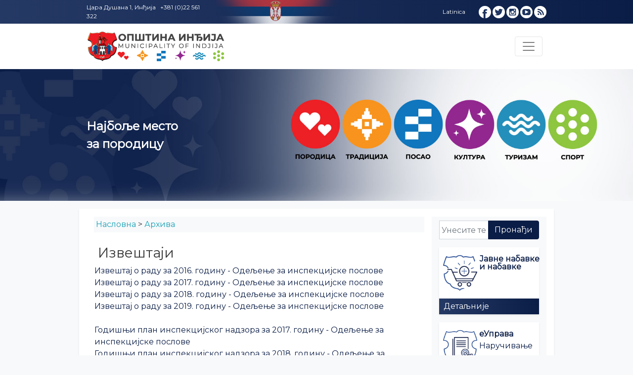

--- FILE ---
content_type: text/html; charset=utf-8
request_url: https://www.indjija.rs/PageCyr.aspx?id=573
body_size: 64620
content:


<!DOCTYPE html>

<html lang="sr-RS">
<head>
    <!-- Required meta tags -->
    <meta charset="utf-8" /><meta name="viewport" content="width=device-width, initial-scale=1" /><meta name="robots" content="all" /><meta name="keywords" content="opština Inđija, opstina Indjija, Indjija.rs, Javni prevoz Inđija, Turistička organizacija opštine Inđija, Agencija za lokalni ekonomski razvoj, Agencija za ruralni razvoj, investicije u projekti, investirajte u inđiju, investirajte, kulturni centar indjija" /><meta name="author" content="ITI Inđija https://iti.indjija.net" /><meta name="description" content="Добродошли на званичну интернет презентацију општине Инђија, најбоље општине у Србији. Ми не промовишемо себе, наши инвеститори су наши најбољи промотери." />
    <!-- Bootstrap CSS -->
    <link rel="canonical" href="https://www.indjija.rs" /><link href="https://fonts.googleapis.com/css?family=Montserrat&amp;display=swap&amp;subset=cyrillic-ext" rel="stylesheet" /><link rel="stylesheet" href="https://cdnjs.cloudflare.com/ajax/libs/font-awesome/6.3.0/css/all.min.css" integrity="sha512-SzlrxWUlpfuzQ+pcUCosxcglQRNAq/DZjVsC0lE40xsADsfeQoEypE+enwcOiGjk/bSuGGKHEyjSoQ1zVisanQ==" crossorigin="anonymous" referrerpolicy="no-referrer" />
    <script src="https://ajax.googleapis.com/ajax/libs/jquery/2.2.4/jquery.js"></script>
    <link href="css/bootstrap.min.css?v=2.1" rel="stylesheet" /><link href="https://cdnjs.cloudflare.com/ajax/libs/bootstrap-datetimepicker/4.17.43/css/bootstrap-datetimepicker.min.css" rel="stylesheet" type="text/css" /><title>
	Општина Инђија | Добродошли на званичну интернет презентацију
</title>
    <script type="text/javascript">
        var _gaq = _gaq || [];
        _gaq.push(['_setAccount', 'UA-39688583-1']);
        _gaq.push(['_trackPageview']);

        (function () {
            var ga = document.createElement('script'); ga.type = 'text/javascript'; ga.async = true;
            ga.src = ('https:' == document.location.protocol ? 'https://ssl' : 'https://www') + '.google-analytics.com/ga.js';
            var s = document.getElementsByTagName('script')[0]; s.parentNode.insertBefore(ga, s);
        })();
    </script>
    
    <script src="js/galleria.min.js" type="text/javascript"></script>
    <title>Indjija.net |
        Одељење за инспекцијске послове</title>
    <style>
        #galleria {
            height: 420px
        }
    </style>
</head>
<body onload="LoadHF()">
    <form method="post" action="./PageCyr.aspx?id=573" id="form1">
<div class="aspNetHidden">
<input type="hidden" name="__EVENTTARGET" id="__EVENTTARGET" value="" />
<input type="hidden" name="__EVENTARGUMENT" id="__EVENTARGUMENT" value="" />
<input type="hidden" name="__VIEWSTATE" id="__VIEWSTATE" value="lqUDrjwCYq7VCbenNpSxmeWaWy8GRnZKe6wLF/9EvVWsMN94XFWLOMDBpD1bG4IyX1Cl6pxFz/djGmRtj24tH7R8dFIX2FGw2IchL4VbeFlJI5q8coNFlRFVfPTHB3epKYSS+oOKXOITcYLbu4jTiGHOg88UWOhAgAlMi/bNs5nP9tcjMdK/TWZ7N1HgDmWqF0jwm03zV7Zu2yDlzL295oORufP5cWU184+Y3RSn1hGoZLW4EQDaLQ4JwTluU1K+Yu4AUH8FxhjHhmF+I7yjEEyAT4nn/jj3Wy8J6G5w8f9LQJdH1TC1tr29EWBJdJt+ZCd5++M4J6cS0GZcqYn/6XEUveU/k28qkoyr6Ox5LXAHCVumpC9sGKZJoODlMQj7aQdBnCKfroNHeShj4a4ulHAsXFQNxiKjuJ8J0a3qlQonAaWiYSKNkcs7MhnFL9U6qfzys4DoVIU2PvvJ3p0mcc4C/t7gYH7nfP8vdELcS0eja3EDJspWvRhaa0HlxpbQpPyBZU3Z8pMzCvxGlNFUEdAN2XjA2QO1/xGZyqpYBHE5hN5RA409kE4J5kkIF4Yxoi2VW+S3wRXM5bH5qSW80TEZn+CWhuZ/DpVzR35lTLGr0pFIgBsjHK9yxXlvTW8DgcD0e8D9uqy6dLOO9TtjGoakZZ9rfO47b6fF9j+1zAg67gCo0ij1ibu8MWFL4oT/NDFNmGtrBGLebCwEL7Q3kNmKiiWFD2yN6OHPDY4gB7DQRcfeQj0SQ50JLa8yhqO3ojzou8nsQ0aBniduerXMKUTx/a/3mSpVA+Ij0FdqO6CQ7kdi/o4ZKpKC3HXE1tgpY6VtTP5PbED3b55prjQZp4qlaA4JinLX5Y3V9fI/wo3QAe5K7aTfsZc/1R58A0vCoFBtz2rJ6a+4fl8V4a0vrkqS5VLPWhjVHMC+EK4WEtTzLq1oeZxcEoXe5RSv6DbFayqnJxc9JPjzHJRLlXXmPD0rIOhFYdvytDA/SF9ByDFzCCzIwZfxhqIKuJxplXvKNOltSgtvpqo4YH6RS6AzmErIjPei9F3BAjYxSjPbQdfSug1MJbYBlWxSmQV+qZetnsfbO+MR8SKx0CV1LS7JEaMCe9GW11BbMDQ+/NoHHWEnIz86nFGOg9Mdex26YGaEP6I91KOe4Mv99YvSW+IFs2txOaBz5P6C5OFQ0QTUX/Yhjsr+MmXkCXujj11hmwC34fTdEuiJ6+q0fQfDyrnsex4Kmi/wP3H/3lV++UvBJMa/GKMokihxEwAoWHXJ8MbnXMMidY5DXsmTf8T9egHgsezfEyN5lvLGxTD9QhhBxbW2h7YF7xkj7Ae0wWaWEnbBIysu2YDJK3dmyF+UIjDa58p59z0/InNAQeerHR6uglF9thRjUi9ur5fQQrwZ8xZmBkC5aJh+1LvmVb7MA+S+uXEZ44m7NLmSiuZGhYP5oQBN2BpdkaP0K8gmGOYB9smkPvPGES1pJln4HT9gphrpbcBPEdVohM/AVH7lTP7mi8UfudeOpXAzJqt2zxLLUhzi8OQ3P5glphlqmB+wpzhYk3ZbAKITD2lvBxeTuLwWi89FpPWwG86MbtTxP0G/2pLgT4sqSFZ1iGM8JtYPEtwoe6BiM1ltA24iI76k4j8RQzzocr49le9qqhnQ9SaqJo6XgU0LJAaEAyeHyT9wicPaInzXtcBKJqgbY1UnOy9TtJ3Oj4uVj+2XjSGLilr92rYmRVYcjevkfNCOeLE1oyIdRCXFK0ZTGfyRifNGj1GMnhVfC/FJ94wMPsZznCA7y/8bHRBAXy7TFGsJnjtfdTzusITswbeYRhhukIIU66Vd5PADfHhsRe14alulhawHQtSqE5OEtE9V9r2tiyvpMw9Xvffbk7C8X1EEOPQrQUT7coLqCOrZku5gz+ugbK5+Hcpd3EhU/w+juGh7f0UkXAT/Xn9yimnMEh4i7OYP8o4GpKOnteSZ4QfVtdBTkr5bGR1MtOgKAMXmWM35b+iqzU3yXikM1zW0V+wISVSYpGzbBwaagDIlAZ4RKXCqCS44jBjtX/OLvz4dgP8R+C9ZpcIEDOumpUPLPwsjFWr7ZvxaqDKnxSVV+280Db+Af/qTclze5eitaJ6O2cmFdSEESNlIOffgnmFA3GbbpZ73gxxqUBEOqXUvPiyktvguI671I8J2NmoQNFtlfOhgSLhEzE+t/166j/htk/iLdKhsLh+S2rYmaqSDEdCoQdrCszJOCLDfu1N+62yyvoNy952mEao/9j59bV9gOaeyGz6kwPRs+VGC/WTa9u82g+Jx3jH98IB/5PGPt28uuvS3RSHnizqcWCSrfC8LYwVXY9N+VJFgdqNgy/ooFZiZFC78CYm9cKrSD+3ogDbIoJrx/3JuuWAD5zdYyje4oC22rmJc8H+m/1p4PReWVQ0E0xNXpOzTJXVxTPkl2ivi7JUYxfmtJZrgRqmrQsNHjhir56cbHdmBSQDDp4oR2AAsRbapfgAs+QVXW6G5AXJHpSke/8ZX2fF1dgkNNhQdIzpF50IZ3+6JXFhPX27Gr/xpWyGl77u5pBmJ/6O4tc3p0fctnt09gioWSqDRx0jWOGpJ1ywi793yoL/teobE1u9H9vAbbkrTGW5InYY/EYexFwPGnDoBTcyDnDJg+wpE02JQHt1t2iRsvG4S6FAjr7Eh5eQtODloGoMeKdAgohau9QjhFB+efiRiYVv7v12C6yDZlHitAUvQE/ReL3lG1gbNXtpiKV2gRgdAecTBBUK3OJTtSBTvCnhuhx/RmCoNzs23WwsBARaBS5IPUPLuSoHyOd0W1TjYXSbrJs6XpWQXEnqC7KcL3Js6/bt+Rk78NgdlMJcBi+tjr3BUIY7fsFG3Q/3aiOJX8FiJNHiloO3CC4ovmgx0q+aLrUthxkqQRq4Z+NGFXwhMJjqxTwsfijBLe7VsS6MDnS0AOO3n2KLpzSSOHmsVIMUV6/mMcw0F4yT14rsFRddSHt5b5VHNlBKxI1cgTeZ5C+nxl6Pqr+LI4sWRYSCf65Zrgv15fecWKTQf4LpBfIw9ANndbL6SLNBLg+CoGjttAPTzdXa4BnE7UWMjHhbfEm1tHwsJbznwKXLevQz7+GSK8KiyzRU8yEdcNe0BSiamoh4Cu67DZWA/m5QlZ1pp/tCcTThrfv2A51eWpRs+JAsBMni58BQ0GeFxjhfef0U/OKSDL8wtV8PbnkxVUYofJpT1pqz/MPYVJTow3+bxZ+INHI8Wlq2IGHUIv6bFSHK5EGT/B5rw2O457FrnBQfcnGzlfS9mqsRWdFNnbkhx16LwabYQ9CnJ2ST52SmCwTvYYibnzBFOoXQ0JCtRRq75SuncUrIIa5gElYF7NAWyTumK/Nc/9B/f18+JYa3lpl1fBv8AO+Fo8kLco9I8nZw9z0gUmBKRYKaCJRWvY45dV4pN338SERkNiIPKuq1BRtV4Y18KX0R4mBNG1ZT8WU3IGxuApuxcbXZCTqsDGG0S+yj/sh1TNuQvVxtSP2NrJ2VdKKxK5LqkvHGsvgzGJJTE5P183uHEK3QY0xT/OwObOk7iSKi/H/KOnZ1h3zkRMUw0GmCOakE3W9B4G2hLb26LGsSHPRJlCKiVLELyvhmEJNPdqs3JQ3UpnNRVCbZ+Bg8J4uCQWq3d2FPdviENfIxlqc82YYIX1GG/U/Qbt1ljdsS4OHHddq3PFnHcf+0AUfZs1Phk9PvXxcYq8msjNLYXgrl5NII8DPAJ89KQ99OQST5UqXHWBCmUcni6FoOaoBOnFnTruMJqsfCoMV6bdZItC2IkoyN8X8NrFGiJwwobv1ez87st9aoQiJ/[base64]/LqnJsx89upYomX9LsWmyaGt88bx1RCTRq7anHN163WE9n/eKQ70YkTDjLFRyu9KZ1UXTNOmBHd7O9BF8AjbcaiGXRA/+RbWnMp2qIP8vmFEieMcD/0CzcJcIPe8tUayNU07p0Ypmf+tZG/IzwzOsPx+bCADsLg2gV6ck304cWeKpaUuR3Ytz5h8V2SoVd87mel442L0saygPHFhrPJtHHIljpmldmG5cgnFxPhcSWc8cD0dyAHzQxQ3wVxhzcjt3ukunKcaipgE4Y5crQpAGmxeLK6zy2bfzTz+/8UwUmp+HX0/uhBrKPGExab9SpawA11FPqFdLMFzZqVtuW0fDicmxXRhj4lQd8kyeOB0n/FEuY/U9II39Gez+UU0YKcgT3osu3RIU2lFe3apbd6k8aUypikgfrdgHae1dFoqau1OPkZOoXca55/jFernpAJcGAnReoaYAx/KPmsL6sIm2sRtvSwIG/YBPgwITKPqxahQx3Y1J66fiL779kTAcb6sD+9oN5siT2jvZhN7+ctg03IsWcWxG5L1o5flZ04lt3kxcAnvm2ImC+3iusyUCPZNIBlerH3PUUWca5qd/m+rM9OkkjxxHM4m1FESd3+Wcq7VVMjnFbysb72qXHnWqtCUjuW8J4Oi9PEEFGtmsR+tq17i2biKbSyckYFsMfH+4P8ZIv1Cp6Abf0Ttc6ssw94liFBjY/zHZvKCy7v99hew4oYbcuEwdyq2Xu0DDteKjlZ1NpmyyrZP6aCVObAye9PEad6O5h5G2tp8aZ7yBGcc5zcTO4m4CgEyLrRV8VfCrKqYb1AtMwNhDJ7L7+w6Qm6TxN2EYmKB2ETbi+ADpYsOEYRXKgVRz8wBAEJoPGihXCJOg+PIagmFtXez8w/fzC6pjJ37Zax1VdmdtS3zSR+rcaxw0PRET32xWYB4OesmfWwjDP8IhsN+t1dB/cCCqzOnVSn8Ws7qqwsVXXnX3khV6vXCoYP6AkuEo08tAL3EAlbp/1rGXXWUGzhdAGrFgqKBLXwL8AMlEn4kmu2jVI3dcqxqLo2PkkzF4Cdxn1pQXjUvzSPqau2R5+HIaDmCeuASEOB8/v+aPnaMZWrlkSvvw4YKdrD5EASjxRB1WqEm1ew7x0dh6N+h3Ba3Ex3cy3aAzaY65P63a6QrRxlYR3NSwoiw1RYTidcG6DAU+I81UGshZEAPoA3xK3D4RtGyrY9reSjxz3lIT7z9bEztklNGt2QZlqVTO/63GLk/4PH0GolPFC7QbSTzgVbJyYESG3rpTl2tWUUnR0fkcxPY3tySibikoIpdaHgQeecRxZ91/NXRdJ2quL/Fvz+bXTTgWsPf44QewK3f1B+q2cf5E9lBNn2wMaqcnRq0XE08v7Y7pl2l9L41xQac4X5ZLAtOyIbcul7BOT8WblnuBJaSnKL4NV2c+qkz/00tJiJMqeLQwWLFFW+KqNWrLtx/sG8MJgJpPCEarIBB8ddnjV0pIUbKEpRDxh0ZfchVvywOaRfpmWKWrJAG9UCPpHj51NvclEZ1oOhrII4UO4Ca+uARrr+HAgVmEA+E3U6yaDIzuAcHk5mgp/x2H8ZBxA96Hv0Hj5iTO5F0QZBw/94gnQ+lW1PbZEk2Wce8vn17P2z9Hwk2TYSZIWabXZMAWfipPFGRwLxLoz829Sr/uYNE91a+b5ggZrMSTedQwYVnpV56Oh4rw3AeRNFCcXMiE/UTTK/qyEMrvNBejUCuITYSvn4ctcY3FlI/3oQvn9/crU7Iq2ZXzGkAU/KWfnsfg23M92izwj63tQMDUe/9bDUnOkO8479RBbx59HOZSVUN0yj3duNmTNu9IMcrDnVyU6fc4lMvBj7pKLJVThNXCAziUFz6sD58IRumllZccB7rB91dcHzL3CP0st8Q7mkfveqEnHVAKx+dmn3f442DAhANomuSwXXczqpch/5r9GppEaECMU7ykWiI0SIix6uuUNukCtckyo57cI0KZjAmX3J58t+x5EeFFcKkfvFXDAsEnm5DS2p8uw1EXfuQoxbfKkoRaKSVfVjl3zICJgF1oly+J3GrJPtQaH1IxnSQae7F1nxcqkny5S9Bi9hoqvAgcgTfAhpDfx5PyOx7SKYVYOb/ASA6J/dTzcMbPzvMGdkL7SwDJXqS0BCSW/38/lypN3ElJ8rNJPcagulA+8ftW+CyK0COg6pRy1pFlzXoLLlV9FZFX2GGdpKqf8Wx1P54rdhFU8qLeWCaXRXY99iX2dzCYQ/T32HS5MHozN8lM7LceB4ruxGlSWuzLGP0SH2+ZVV0JahEGsTt4hpKc8IeuOdoK8bcH4Hj7qe0B4olq1Wr3/C/eFxHo71Bq1AFJEg2k8JdEwlg9QkRRdJr627z28oZL5lbK0cpVZgQYUKMgV9pavrmOZXkOF0tKBbAqaocYUIja6rkXve/+7M9is+hF96GaRjY5Bd2RDak+PKxP/jOcOZRYDOQ6WBn158ol/UnUvE6xl36yo3KXNug2Xtq8qYllXVu3TstMSLsrWeLQaw22zqGcNyCY3Ylt3jP4Zwm74UOU4KZ6bewTH89ir1k0ZMB1ONggrKZ9kYI30m4t5qNoTfmxmWmOh9Ftr9C//SJF45NeIXZlAG59clVPBFc1nfmFy33rAJXdW+KjjM4ttBk5q+GV5YmiSrkhx+s6OS5aGygDwEB0WrkD9FPQnPoedVy2sf8cUEmdWz9v2mueSUZyS7J/N1vcbkaDo2iEQuGBgYVWtahvQrvsy1mBMQBIEefbW+CGdRk3JcFd6Z2UcAlvnmwttIHdHkeqPbCjcBBikKkRUq3k8mc/bcJWIvIWa5lhJAoIkLozzkf3GLeeSRmoxxGB+iQ/MWF7HVAfa9D8LmBxWQ+Qwew6h+ddm1VylxDsY8rJXdpCCiIc1alCF7oCzyorC6ggoWbutmvPihpnZk8pPa+ksLz3m+iVzzRS9S1LKaZBZSdUb1/lFVPbrjzffrrJDji1Naz8m8tXhqdRJzXZjza1LKdOjmlgPkBpHsq0HB64jd6e/P9IUZbi8q0tyww/Djp4tl9uzg7vKF371NLG9U2WXGhvW/LIj97xtV4uVpb/[base64]/HunIOAuyJk4BGywV3Imnou6sxZDwEnWv/E2NFc3GqHZqjk3C5z6LJpEkoxbRRp71yEn0GpMCQqAIF4O9TvUG7cVOXC1VhKIUWGJUoRHeeC1l3GoKEOEW5rT88aP4lzW/qOX8KPZqhaNZXfvJyCqH/aEm94sbWRjTSIkho6KhwXiAobTcpbh5u3pozGfxwvYI52o/P/RZocURL+jl5RqJ5jKo+hjVYvCc1fsPCJt2Vx+LfgfiQK8R3j34iAmelnhldU6qBwuR5Ei6WauY/BxWMc6PO962BElvROaDtvc5PFaHDbUTyFTvknuCAS7HiYTb3eXN085jRbs8nZLQ1KeXStYVsT2UVmlGkSkRm9gkigxh0zocGuT3HymXg7eHrb8BZ4W8do6EGuzbObBy6Ye7rIiRZL/MWt81/r5XWDPH+T5kLdFoy9zriEfaYeH16CL3IyPTrEfedSn6n1HR2EpYbzl2JeBcbDAb9BCUCJKpwFnIX1OE3/DPMiwTdohqYVAV10VkEJ30V8D7av5SwLoGoyyLGuJH9LXu8WSCNTe/EIYG8pjxGELfjT38Pg483iJdvOqcG6AsNCYI8D8UfW2YrNFFpa8nEYCd5OfJC4ECQQc45rQuk2ppcVdx0Y6Bn5YTuNHak/ckExSmnjEk3B1+l2bOKHDIdO/jhivGyAcE3Q35paLXYibmSk75vomOVv4AN7doiADvFoc2DaRmBJgC5BfY9ScHA3U3PEDJ6mtawFIfmuoRhseOJiimAF62IJ+QOwwFOLXDtsD6bLzRe4ads4FlaoXBfHX/gPG2H8ojQci18N78OJ+qnDPTKgxG/gqe1fn5kix/L/z8a/u0P4HI02YTTqnvlwtzLCSuRvZJKxYa5L4RXPepNsDTrdOWeGWgV8U5I/sJfkNQauvRbAFuKkazHv+vIzNnkp6W1qp/Geem+wnseI4q4tczk0j6gy/DfKTTKTSgyEHSO4l0lS3sr7l06jZFogQbFY+Wp3/uMnj79GiBEeXo7jkeS105rFnooqd36prBuccx0WI83bjTUKBx7r0AH2guEY6rU9NL0MsaM4LFlcd7PXA4B90GqPmiHWobGiNxy1jmekx0yn3TJf/1ahxVmE7mtdFeZExUt+GsRoChtyLorQT956qfgg1OeCyDuW+bZ1kqHuGXvOxjh+tN2DQ0Z2ojLlsSLq6TRt9WUQWGI4Io2NBL98k1vYUg9V1P+0JbMLBfocvOeLWhFE3dBdfve2l8R5Mx06p4RKFs6dTZNE6Dc+9vvhxxJIvvODTLCENCvHe/dwDat6BcLSGy2EM23oPzciXBgqHo7OUf52Pxvt5Dlcf4nNaLtcPl+UXVJUehy3zY1M7OZPVh5v75wTCfni2trj/yjiunDMwhRldtmXYmyqTYt7m0uJYq/QhDhnnFB50K0kql4gfWUsdh1egZ1HA8zO807u4IQCI82riZljXXLiMGxvkIUgoquDDk259CbDudqjm3EMIDGTBT/ClyfcQHjEEJ3zdSgitBqsA7e6Y1Cl1OLzv3lMXbNTU651myphKCmk7ytRTi1i4JJ9de2OuzeyTIuyJeiygat++J6e1hyF0XBh1bMFgxEXQvNG9uyupg28t6H5c+j5wOjnSiv3/41IA3JuXy/[base64]/7VP13Znqy8fdvvOLxiIjB53MzE3CxETbmXI4jLjyjoHi9eItQ+lteqzEXre/pQkL665VcavS9dw2jWAAZgSktfdErANiHZqeQjA9JsVg3GStfNJv7RxZJZ4vuQpE/G8gQqvYK0cUWF8kjpzH4gXWMIgbqA7HM4sg1ft/[base64]/evHwWcVSHkUYL2zrmwL2Hr8ip1jPLDe1mnct3MDjVDnScZYErvVqYN04/0301jce5qML6EEBZx4QapPg3IWOKofTvfhs0hvVwqS5B0rcqJcGIe5DC0C+osa2azfolN4LI3QuMyYhhRItsdVmL+NDF8viwcxHKU3vulJs4yYkzWS+OsqP/aj1jzuaQkjPFyx+3QQMT+d9lFKCwQLVtJ8KyxB42s+ZrLuJ5q4lXYJ0XJv+oLUv9KrWzloIdmfxyKzLmxdKzPoORgtn50mYycOJz6XLleuUYeY5E34+SkOh66SYznPNaZ8FGYvRPUEC29tJgZ5qfrD4XWWxpyaqj8UP9ANQKo123KFt5KmMc8WJUqXW+Tkhsv0YtOhL/9Hj9CZIoDkuN5rpd7BGHpCyUHQQ+Co0wSPTqscllLpwdqqkLOtS6LAZzR1icnfbqmpYKcboLOYx/jBbuvCH9pReMbstSAOiSropruweWQXYgxR71FNPPCeKN7/sWp4SlRdFZfkNv+rkKgz11d0z2drRnIwENvqE6dvCRq4q0r7G7kCVIeW5jEFaNsacaJs2MAB9an/Jhw9OKdeVJCMoPFMR6HMFJUUjB6JrdrjFubj5iryjUMDwaGAQ8iOyY5KuA/N5qp/+cRUPcJbDwczkWV+rMpYu0vY1UZYy8EgoUIdmGUhmMfcqZsQ48VlLyv1GSsFCTRLeg2DIG4SaiJJ9ZwPui52GUF0zGGFYg3g+kFetDfK5E2L/Mig7M+e+zjTC/oRJnaRg3EUHX0+NyB/0nyl0a5wtn23rz96IZzc6/B8aiXHFg5qkA/1wvo/k5x5fz1Rhnog0zY80D8Zf3LuNsEnRR19dXjo/OhIt7LDNeQZCQsD3MbEtgQ8BvCua6L+KCNNN0QZKTB8tD4ZKtsg8HP7fJgux52afKA4m6pmjj9QKxTU63+NfbLNBjjjzok/n80pTAeX3LStNQLaiNh5DKn1zoDC/1kJoxvDVwwFIkAR2LQFKHgmQS5oSwSXbykwObSALbmrK82V8PQ/S8ZuEvwh2anUkYZr6GD+SUUySriF1KWPWCILshcHhc1IZrRT+7p0v4cldC6PhOz5h0c1AKmO1iLu7PQGSWIzFoBAGbcUOrTf/CVGZcih3sbsgl9RqRAjZ7GzvXKgb1xR2jFUFeFBf+ABM+h/NK+BjAgJg1qZmb39Z7AJ8fEJrco0kUZJ9iXTzqkeOSIEfXuNvFq6lGliyKYQA3rwWTGKEekmsohw4rxFfDa4Db10CGJYFeNG00TE1YfJzxLZ5rD4guwx2yWMrbdxQEPhCpgzryjCThYvdWc11dXp3g6uZVvU5VJUl7BNQeig7X2d/Jyw39Ko40MGLlDavAWOTO8emjP1fQwo9wln6IE6MWG18Y0bSteAFkYaeOgd5RApG5egc6lgU5IA0Ph0zLwSrNr/LfINfh/P8MP7+NxhrtkSCERNVF/VsHV5a0=" />
</div>

<script type="text/javascript">
//<![CDATA[
var theForm = document.forms['form1'];
if (!theForm) {
    theForm = document.form1;
}
function __doPostBack(eventTarget, eventArgument) {
    if (!theForm.onsubmit || (theForm.onsubmit() != false)) {
        theForm.__EVENTTARGET.value = eventTarget;
        theForm.__EVENTARGUMENT.value = eventArgument;
        theForm.submit();
    }
}
//]]>
</script>


<script src="/WebResource.axd?d=r3OCz4-jVfyowX1bqz15DJvMq0OrWMxUr2bnjeBFMZ-2_YFyvGowbuImesH7iRc7NUuyP6Ht-AnPbdh3--lZRaauuyr6xxl5CfMb5cFksDU1&amp;t=638023070026993740" type="text/javascript"></script>


<script src="/ScriptResource.axd?d=uWcLztELACqTCZSQxHG4gpU5_wuedzC2BL_76hDczhkiW-xA5X6AaiUXSQsqwyTHITG9r0_cHbrRf1pcK0fUE-NYBAuTKliY0XgyG8I-RthAw8Pu6zJPtMvSmk89kvU-z7duHmnYQ0H2ueWv0doA51AKjBtgbPbZxcMaJH5AYWWYF828dyYd7Fx2rt0Cu5cb0&amp;t=ffffffffe6d5a9ac" type="text/javascript"></script>
<script type="text/javascript">
//<![CDATA[
if (typeof(Sys) === 'undefined') throw new Error('ASP.NET Ajax client-side framework failed to load.');
//]]>
</script>

<script src="/ScriptResource.axd?d=DXHnPvvJIe5kgxFPJ3dMnB1-Pl0LDvU8LuYZZ9oqmG-JWD0AjMlPh_eK95SYOI-pQdnOGiL38R9-8NHDKM_oH2Hn_TKCkONGlsiPirwniMsR_5MpTFLjAoF2XcCl6nKZD46_xDMkh_NL2hBwDiSzfC2WEZ11JtLKw0lbJpeli8xuIOD715EvTkpmefkoXFJt0&amp;t=ffffffffe6d5a9ac" type="text/javascript"></script>
<div class="aspNetHidden">

	<input type="hidden" name="__VIEWSTATEGENERATOR" id="__VIEWSTATEGENERATOR" value="8918F8E7" />
	<input type="hidden" name="__VIEWSTATEENCRYPTED" id="__VIEWSTATEENCRYPTED" value="" />
	<input type="hidden" name="__EVENTVALIDATION" id="__EVENTVALIDATION" value="5m6Pq3VkxzeUvROrC8OuQe4HxupVAThk0/H1+DlDAmA6ILYE+uT6x7RHa/g+A3Bsvnp22JNiLFEeiWKRjDHUuZZuUXvMMfeRw1+5Beffy9jGoew7/3/BSh/5qRyzexItoUwypx4zQ8m8bcO7/s1NXiuBg2FnTg0CoHTzf1nbwy13XUr0HApp4wZihbdDYxNH00FIvXzu8Fc07wG+SNpS6vWfWU3Nafqi/rbgepEqghHJGgRWq80XiNSrVqBEHF5n" />
</div>
        <script type="text/javascript">
//<![CDATA[
Sys.WebForms.PageRequestManager._initialize('ctl00$ScriptManager', 'form1', [], [], [], 90, 'ctl00');
//]]>
</script>

        <!--gornji meni-->
        <div class="py-0 bannersBgrGradient text-white">
            <div class="container">
                <div class="navbar navbar-dark text-white row px-0 mx-0 h-100 w-100">
                    <div class="d-none d-md-none d-lg-block col-lg-3 col-xl-4 my-auto topHeaderText">Цара Душана 1, Инђија &nbsp;&nbsp;+381 (0)22 561 322</div>
                    <div class="col-xs-12 col-sm-12 col-md-4 col-lg-4 col-xl-4 my-auto" id="srbFlag">
                        <img src="Images/headerZastavaSrbije.png" class="img-fluid d-none d-sm-none d-md-block" />
                    </div>
                    <div class="col-xs-12 col-sm-12 col-md-8 col-lg-5 col-xl-4 my-auto topHeaderText" id="socMedia">
                        <!--<div class="social">
                            <a id="hl" class="nav-link text-white" href="#" data-toggle="modal" data-target="#loginModal">Пријава</a>
                        </div>-->
                        <div class="social">
                            <input type="submit" name="ctl00$lat" value="Latinica" id="lat" class="dropdown-item text-white" />
                        </div>
                        <div class="social">
                            <a href="https://www.facebook.com/opstinaindjija2016/" target="_blank">
                                <img src="Images/social/facebook-regular.png" alt="fb" />
                                <img src="Images/social/facebook-regular-hover.png" class="img-top" alt="fb" /></a>
                        </div>
                        <div class="social">
                            <a href="https://twitter.com/indjija2016" target="_blank">
                                <img src="Images/social/twitter-regular.png" alt="tw" />
                                <img src="Images/social/twitter-hover.png" class="img-top" alt="tw" /></a>
                        </div>
                        <div class="social">
                            <a href="https://www.instagram.com/opstina_indjija/" target="_blank">
                                <img src="Images/social/instagram-regular.png" alt="ig" />
                                <img src="Images/social/instagram-hover.png" class="img-top" alt="ig" /></a>
                        </div>
                        <div class="social">
                            <a href="https://www.youtube.com/channel/UCdfC9w8LCFPxGouZwNkff_g" target="_blank">
                                <img src="Images/social/youtube-regular.png" alt="yt" />
                                <img src="Images/social/youtube-hover.png" class="img-top" alt="yt" />
                            </a>
                        </div>
                        <div class="social">
                            <a href="rsscyr.aspx" target="_blank">
                                <img src="Images/social/rss-regular.png" alt="rss" />
                                <img src="Images/social/rss-hover.png" class="img-top" alt="rss" />
                            </a>
                        </div>
                    </div>
                </div>
            </div>
        </div>
        <!--end gornji meni-->
        <!--glavni meni-->
        <div class="bg-white text-black-50x">
            <div class="container d-flex">
                <div class="pt-2 pb-2">
                    <a class="navbar-brand" href="DefaultCyr.aspx">
                        <img src="Images/basic/Indjija_Home.png?v=2" alt="Opština Inđija" class="img-fluid" /></a>
                </div>
                <div class="ml-auto p-2 pr-2 align-self-center">
                    <nav class="navbar navbar-expand-xl bg-white navbar-light justify-content-end">
                        <button class="navbar-toggler" type="button" data-toggle="collapse" data-target="#mainNavBar" aria-controls="mainNavBar" aria-expanded="false" aria-label="Toggle navigation">
                            <span class="navbar-toggler-icon"></span>
                        </button>
                        <div class="collapse navbar-collapse flex-grow-0" id="mainNavBar">
                            <ul class="navbar-nav mr-auto text-right">
                                <li class='nav-item dropdown itemHover'><a class='nav-link dropdown-toggle' href='PageCyr.aspx?id=162' id='navbarDropdown' role='button' data-toggle='dropdown' aria-haspopup='true' aria-expanded='false'>О Инђији</a><div class='dropdown-menu text-right text-sm-right text-md-right text-lg-left text-xl-left itemNoHover' aria-labelledby='navbarDropdown'><a href='PageCyr.aspx?id=162' class='dropdown-item'>О Инђији</a><a href='PageCyr.aspx?id=167' class='dropdown-item'>Мапа Инђије</a><a href='PageCyr.aspx?id=603' class='dropdown-item'>Грб општине Инђија</a><a href='PageCyr.aspx?id=479' class='dropdown-item'>Братски градови и општине</a><a href='PageCyr.aspx?id=526' class='dropdown-item'>Туристички потенцијали</a><a href='PageCyr.aspx?id=619' class='dropdown-item'>Инвестиције и пројекти</a><a href='PageCyr.aspx?id=469' class='dropdown-item'>Здравство</a><a href='PageCyr.aspx?id=189' class='dropdown-item'>Установе културе</a><a href='PageCyr.aspx?id=190' class='dropdown-item'>Образовне установе</a><a href='PageCyr.aspx?id=188' class='dropdown-item'>Медији</a></div></li></a></li><li class='nav-item dropdown itemHover'><a class='nav-link dropdown-toggle' href='PageCyr.aspx?id=164' id='navbarDropdown' role='button' data-toggle='dropdown' aria-haspopup='true' aria-expanded='false'>Локална самоуправа</a><div class='dropdown-menu text-right text-sm-right text-md-right text-lg-left text-xl-left itemNoHover' aria-labelledby='navbarDropdown'><a href='PageCyr.aspx?id=164' class='dropdown-item'>Председник општине</a><a href='PageCyr.aspx?id=165' class='dropdown-item'>Заменик председника општине</a><a href='PageCyr.aspx?id=166' class='dropdown-item'>Скупштина општине</a><a href='PageCyr.aspx?id=173' class='dropdown-item'>Општинско веће</a><a href='PageCyr.aspx?id=179' class='dropdown-item'>Општинска управа</a><a href='PageCyr.aspx?id=174' class='dropdown-item'>Месне заједнице</a><a href='PageCyr.aspx?id=534' class='dropdown-item'>Месне канцеларије</a><a href='PageCyr.aspx?id=421' class='dropdown-item'>Јавна предузећа и установе</a><a href='PageCyr.aspx?id=483' class='dropdown-item'>Комисија за именовање директора јавних предузећа</a><a href='PageCyr.aspx?id=631' class='dropdown-item'>Избори 2022. године</a><a href='PageCyr.aspx?id=641' class='dropdown-item'>Попис 2022. године</a><a href='PageCyr.aspx?id=649' class='dropdown-item'>Парламентарни избори 2023.</a><a href='PageCyr.aspx?id=660' class='dropdown-item'>Локални избори 2024. године</a><a href='PageCyr.aspx?id=646' class='dropdown-item'>Попис пољопривреде</a><a href='PageCyr.aspx?id=652' class='dropdown-item'>Конкурси</a></div></li></a></li><li class='nav-item dropdown itemHover'><a class='nav-link dropdown-toggle' href='' id='navbarDropdown' role='button' data-toggle='dropdown' aria-haspopup='true' aria-expanded='false'>Документа</a><div class='dropdown-menu text-right text-sm-right text-md-right text-lg-left text-xl-left itemNoHover' aria-labelledby='navbarDropdown'><a href='PageCyr.aspx?id=175' class='dropdown-item'>Статут</a><a href='PageCyr.aspx?id=181' class='dropdown-item'>Буџет</a><a href='OdlukeCyr.aspx' class='dropdown-item'>Одлуке</a><a href='ResenjaCyr.aspx' class='dropdown-item'>Решења</a><a href='PageCyr.aspx?id=593' class='dropdown-item'>Планови</a><a href='PageCyr.aspx?id=594' class='dropdown-item'>Програми</a><a href='PageCyr.aspx?id=595' class='dropdown-item'>Правилници</a><a href='PageCyr.aspx?id=596' class='dropdown-item'>Стратегије</a><a href='PageCyr.aspx?id=597' class='dropdown-item'>Студије</a><a href='PageCyr.aspx?id=457' class='dropdown-item'>Информатор о раду</a><a href='PageCyr.aspx?id=178' class='dropdown-item'>Службени листови</a></div></li></a></li><li class='nav-item dropdown itemHover'><a class='nav-link dropdown-toggle' href='' id='navbarDropdown' role='button' data-toggle='dropdown' aria-haspopup='true' aria-expanded='false'>Услуге</a><div class='dropdown-menu text-right text-sm-right text-md-right text-lg-left text-xl-left itemNoHover' aria-labelledby='navbarDropdown'><a href='PageCyr.aspx?id=620' class='dropdown-item'>Електронске услуге</a><a href='PageCyr.aspx?id=621' class='dropdown-item'>Одељења општинске управе - корисне информације</a><a href='PageCyr.aspx?id=559' class='dropdown-item'>Захтев за приступ информацијама од јавног значаја</a><a href='PageCyr.aspx?id=628' class='dropdown-item'>Регистар административних поступака</a><a href='PageCyr.aspx?id=642' class='dropdown-item'>Регистар јавне својине</a></div></li></a></li><li class='nav-item dropdown itemHover'><a class='nav-link dropdown-toggle' href='VestiCyr.aspx?kat=all' id='navbarDropdown' role='button' data-toggle='dropdown' aria-haspopup='true' aria-expanded='false'>Актуелности</a><div class='dropdown-menu text-right text-sm-right text-md-right text-lg-left text-xl-left itemNoHover' aria-labelledby='navbarDropdown'><a href='VestiCyr.aspx?kat=all' class='dropdown-item'>Све вести</a><a href='PageCyr.aspx?id=659' class='dropdown-item'>Енергетска ефикасност</a><a href='VestiCyr.aspx?kat=p' class='dropdown-item'>Привреда</a><a href='VestiCyr.aspx?kat=k' class='dropdown-item'>Култура</a><a href='VestiCyr.aspx?kat=s' class='dropdown-item'>Спорт</a><a href='PressClippingCyr.aspx' class='dropdown-item'>Прес клипинг</a><a href='PageCyr.aspx?id=467' class='dropdown-item'>Јавни увид</a><a href='PageCyr.aspx?id=468' class='dropdown-item'>Јавни позиви</a><a href='JavneNabavkeCyr.aspx' class='dropdown-item'>Јавне набавке</a><a href='NabavkeCyr.aspx' class='dropdown-item'>Набавке</a><a href='PageCyr.aspx?id=471' class='dropdown-item'>Огласи</a><a href='PageCyr.aspx?id=605' class='dropdown-item'>Конкурси</a><a href='JavnaRaspravaCyr.aspx' class='dropdown-item'>Јавна расправа</a><a href='PageCyr.aspx?id=536' class='dropdown-item'>Инђија инфо</a><a href='PageCyr.aspx?id=611' class='dropdown-item'>Covid 19</a></div></li></a></li><li class='nav-item itemHover'><a href='GalerijaCyr.aspx' class='nav-link'>Галерије</a></li><li class='nav-item itemHover'><a href='PageCyr.aspx?id=544' class='nav-link'>Архива</a></li><li class='nav-item itemHover'><a href='KontaktCyr.aspx' class='nav-link'>Контакт</a></li>
                            </ul>
                        </div>
                    </nav>
                </div>
            </div>
        </div>
        <!--end glavni meni-->
        <!--veliki slajder-->
        <div class="carousel slide" data-ride="carousel">
            <div class="carousel-inner">
                <div class="carousel-item active">
                    <a href="#">
                        <img class="d-block w-100 img-fluid" src="Images/slider/mesto-za-porodicu.jpg?version=1" alt="Најбоље место за породицу"></a>
                    <div class="container">
                        <div class="carousel-caption d-block">
                            <div class="slider-title">
                                <strong>Најбоље место<br />
                                    за породицу</strong>
                            </div>
                            <!--<a href="#" class="text-white">
                                <div class="slider-more border p-2 pl-3 d-none d-sm-none d-md-none d-lg-block d-xl-block">Детаљније&nbsp;&nbsp;&nbsp;<i class="fas fa-long-arrow-alt-right"></i></div>
                            </a>-->
                        </div>
                    </div>
                </div>
                
                <div class="carousel-item">
                    <a href="PageCyr.aspx?id=536">
                        <img class="d-block w-100" src="Images/slider/indjijaInfo.jpg?version=1" alt="Inđija Info"></a>
                    <div class="container">
                        <div class="carousel-caption d-block">
                            <div class="slider-title"><strong>Инђија ИНФО</strong></div>
                            <div class="slider-text w-50 d-none d-sm-none d-md-none d-lg-block d-xl-block pb-3">
                                Гласило Општине Инђија у ПДФ формату.<br />
                                Најновије информације из области привреде, културе, спорта и образовања у штампаном и електронском облику.
                            </div>
                            <a href="PageCyr.aspx?id=536" class="text-white">
                                <div class="slider-more border p-2 pl-3 d-none d-sm-none d-md-none d-lg-block d-xl-block">Детаљније&nbsp;&nbsp;&nbsp;<i class="fas fa-long-arrow-alt-right"></i></div>
                            </a>
                        </div>
                    </div>
                </div>
                <div class="carousel-item">
                    <a href="PageCyr.aspx?id=192">
                        <img class="d-block w-100" src="Images/slider/investiraj.jpg?version=1" alt="Investiraj u Inđiju"></a>
                    <div class="container">
                        <div class="carousel-caption d-block">
                            <div class="slider-title"><strong>Инвестирајте у Инђију</strong></div>
                            <div class="slider-text w-50 d-none d-sm-none d-md-none d-lg-block d-xl-block pb-3">
                                Aко тражите место за ваш нови посао одлучите се за Инђију – јер тако ћете се наћи у самом срцу тржишта од три милиона људи, на пола сата од Београда и Новог Сада, у граду традиционално познате занатске и индустријске стручности и добрих радних навика, на широком простору централног Срема, покрај међународног аеродрома „Никола Тесла“, у општини ефикасне и модерне администарције...
                            </div>
                            <a href="PageCyr.aspx?id=192" class="text-white">
                                <div class="slider-more border p-2 pl-3 d-none d-sm-none d-md-none d-lg-block d-xl-block">Детаљније&nbsp;&nbsp;&nbsp;<i class="fas fa-long-arrow-alt-right"></i></div>
                            </a>
                        </div>
                    </div>
                </div>
                <div class="carousel-item">
                    <a href="Sistem48Cyr.aspx">
                        <img class="d-block w-100" src="Images/slider/sistem48.jpg?version=1" alt="Sistem 48"></a>
                    <div class="container">
                        <div class="carousel-caption d-block">
                            <div class="slider-title"><strong>Систем 48</strong></div>
                            <div class="slider-text w-50 d-none d-sm-none d-md-none d-lg-block d-xl-block pb-3">
                                За решавање Ваших проблема сада је довољан један једини телефонски позив, СМС порука или приступ интернету и ово порталу. Цео систем је осмишљен да би Вама био на услузи и као такав Вам стоји на располагању 24 сата дневно. По цени локалног разговора можете пријавити проблем током 24 сата 365 дана годишње.
                            </div>
                            <a href="Sistem48Cyr.aspx" class="text-white">
                                <div class="slider-more border p-2 pl-3 d-none d-sm-none d-md-none d-lg-block d-xl-block">Детаљније&nbsp;&nbsp;&nbsp;<i class="fas fa-long-arrow-alt-right"></i></div>
                            </a>
                        </div>
                    </div>
                </div>
            </div>
            
        </div>
        <!--end veliki slajder-->
        <!--Place holder, baneri-->
        <div class="container bg-white mt-3 shadow-sm pt-3 mb-3">
            <div class="row mx-auto">
                <div class="col-xs-9 col-sm-6 col-md-9 col-lg-9 col-xl-9 mx-auto">
                    
    <div class="row">
        <div class="col-12">
            <div class="breadcrumbs bg-light p-1">
                <a href="DefaultCyr.aspx">Насловна</a> > <a href="PageCyr.aspx?id=544">Архива</a>
            </div>
            <div class="py-4">
                <div>
	<table class="gvVesti" cellspacing="0" id="MainContent_gvBlokovi" style="border-width:0px;width:100%;border-collapse:collapse;">
		<tr>
			<td>
                                <div class="blokovi"><h1>&nbsp;Извештаји</h1><div><a href="/upload/2017/Документа/Извештај о раду за 2016. годину - Одељење за инспекцијске послове.pdf">Извештај о раду за 2016. годину - Одељење за инспекцијске послове</a></div><div><a href="/upload/2018/Документа/IZVESTAJ OIP ZA 2017.pdf">Извештај о раду за 2017. годину - Одељење за инспекцијске послове</a></div><div><a href="/upload/2019/Документа/Инспекција/Izvestaj o radu za 2018.pdf">Извештај о раду за 2018. годину - Одељење за инспекцијске послове</a><br /><a href="/upload/2019/Документа/ИЗВЕШТАЈ О РАДУ OIP ZA 2019.pdf">Извештај о раду за 2019. годину - Одељење за инспекцијске послове</a></div><div><br /></div><div><a href="/upload/2017/Документа/Годишњи план за 2017. годину - Одељење за инспекцијске послове.pdf">Годишњи план инспекцијског надзора за 2017. годину - Одељење за инспекцијске послове</a></div><div><a href="/upload/documents/Planovi/GODISNJI PLAN 2018.pdf">Годишњи план инспекцијског надзора за 2018. годину - Одељење за инспекцијске послове</a><a href="/upload/2017/Документа/Годишњи план за 2017. годину - Одељење за инспекцијске послове.pdf"><br /></a></div><div><a href="/upload/2018/Документа/Inspekcija/GODISNJI PLAN IN ZA 2019.pdf">Годишњи план инспекцијског надзора за 2019. годину - Одељење за инспекцијске послове</a><br /><a href="/upload/2020/dokumenta/inspekcija/PLAN OIP 2020.pdf">Годишњи план инспекцијског надзора за 2020. годину - Одељење за инспекцијске послове</a></div><div><hr id="null"><br /></div><div><h1>План уклањања објеката</h1><div><p>План уклањања објеката можете погледати&nbsp;<a href="http://www.indjija.net/upload/2015/dokumenta/plan%20uklanjanja%20objekata.xlsx">овде</a></p><p>План уклањања објеката &nbsp;за 2015. годину, са образложеним одступањем, можете погледати&nbsp;<a href="http://www.indjija.net/upload/2016/dokumenta/Plan%20uklanjanja%20objekata%20s%20obrazlozenim%20odstupanjem.xlsx">овде</a></p><p>План уклањања објеката &nbsp;за I КВАРТАЛ 2016. године можете погледати&nbsp;<a href="http://www.indjija.net/upload/2016/dokumenta/Plan%20uklanjanja%20objekata%20za%20I%20KVARTAL%202016.%20godine.xlsx">овде</a></p><p>План уклањања објеката &nbsp;за II КВАРТАЛ 2016. године можете погледати&nbsp;<a href="http://www.indjija.net/upload/2016/dokumenta/program%20uklanjanja%20II%20kvartal%202016.xlsx">овде</a></p><p>План уклањања објеката &nbsp;за III КВАРТАЛ 2016. године можете погледати&nbsp;<a href="http://www.indjija.net/upload/2016/dokumenta/Plan%20ukljanjanja%20objekata%20za%20III%20kvartal%202016.godine.xlsx">овде</a></p><p>План уклањања објеката &nbsp;за IV КВАРТАЛ 2016. године можете погледати&nbsp;<a href="/upload/2016/dokumenta/план и програм табеле цетврти трим.xlsx">овде</a></p><p>План уклањања објеката &nbsp;за I КВАРТАЛ 2017. године можете погледати&nbsp;<a href="/upload/2016/dokumenta/План и програм табеле први квартал 2017.xlsx">овде</a></p><p>План уклањања објеката &nbsp;за II КВАРТАЛ 2017. године можете погледати&nbsp;<a href="/upload/2017/Документа/План и програм табеле други квартал 2017.xlsx">овде</a></p><p>План уклањања објеката &nbsp;за III КВАРТАЛ 2017. године можете погледати&nbsp;<a href="/upload/2017/Документа/План и програм табеле трећи квартал 2017.xlsx">овде</a></p><p>План уклањања објеката &nbsp;за IV КВАРТАЛ 2017. године можете погледати&nbsp;<a href="/upload/2017/Документа/План и програм табеле четврти трим 2017.xlsx">овде</a></p><p>План уклањања објеката &nbsp;за I КВАРТАЛ 2018. године можете погледати&nbsp;<a href="/upload/2017/Документа/План и програм уклањања за први квартал 2018. године.xlsx">овде</a></p><p>План уклањања објеката &nbsp;за II КВАРТАЛ 2018. године можете погледати&nbsp;<a href="/upload/2018/Документа/План и програм уклањања објеката за II квартал 2018.xlsx">овде</a></p><p>План уклањања објеката &nbsp;за III КВАРТАЛ 2018. године можете погледати&nbsp;<a href="/upload/2018/Документа/план и програм трећи триместар 2018.xlsx">овде</a></p><p>План уклањања објеката &nbsp;за IV КВАРТАЛ 2018. године можете погледати&nbsp;<a href="/upload/2018/Документа/план и програм табеле четврти трим 2018.xlsx">овде</a></p><p>План уклањања објеката &nbsp;за I КВАРТАЛ 2019. године можете погледати <a href="/upload/2018/Документа/Inspekcija/Plan uklanjanja objekata za I kvartal 2019.xlsx">овде</a></p><p>План уклањања објеката&nbsp; за II КВАРТАЛ 2019. године можете погледати <a href="/upload/2019/Документа/Инспекција/план и програм табеле други трим 2019.xlsx">овде</a></p><p>План уклањања објеката&nbsp; за III КВАРТАЛ 2019. године можете погледати&nbsp;<a href="/upload/2019/Документа/Инспекција/план и програм табеле трећи трим 2019.xlsx">овде</a></p><p>План уклањања објеката&nbsp; за IV КВАРТАЛ 2019. године можете погледати&nbsp;<a href="/upload/2019/Документа/Инспекција/Plan i program tabele cetvrti trim 2019.xlsx">овде</a></p><p>План уклањања објеката за I КВАРТАЛ 2020. године можете погледати&nbsp;<a href="https://www.indjija.rs/upload/2020/dokumenta/inspekcija/Plan%20i%20program%20tabele%20prvi%20trim%202020.xlsx">овде</a>.</p><p>План уклањања објеката за II КВАРТАЛ 2020. године можете погледати&nbsp;<a href="/upload/2020/dokumenta/inspekcija/Plan i program tabele drugi trim 2020.xlsx">овде</a>.</p><p>План уклањања објеката за III КВАРТАЛ 2020. године можете погледати&nbsp;<a href="/upload/2020/dokumenta/inspekcija/Plan i program tabele treci trim 2020.xlsx">овде</a>.</p><p>План уклањања објеката за IV КВАРТАЛ 2020. године можете погледати&nbsp;<a href="/upload/2020/dokumenta/inspekcija/Plan i program tabele treci trim 2020.xlsx">овде</a>.</p>						</div><hr id="null"><br /></div><h1>Привремени заступници</h1><div><hr id="null"><br /></div><div><br /></div><div><br /></div></div>
                            </td>
		</tr>
	</table>
</div>
                
            </div>
        </div>
    </div>

                </div>
                <div class="col-xs-3 col-sm-6 col-md-3 col-lg-3 col-xl-3 bg-light mr-0 pt-2">
                    <div class="input-group mb-3">
                        <input name="ctl00$txtSearch" type="text" id="txtSearch" class="form-control" placeholder="Унесите текст" />
                        
                        <div class="input-group-append">
                            
                            <input type="submit" name="ctl00$btnSearch" value="Пронађи" id="btnSearch" class="btn btn-primary" />
                        </div>
                    </div>
                    <!--Nepogode 2023-->
                    
                    <!--END Nepogode 2023-->
                    <!--Plivanje 2024-->
                    
                    <!--END Plivanje 2024-->
                    <!--Izbori 2022-->
                    
                    <!--END Izbori 2022-->
                    <!--Обука скутери-->
                    
                    <!--END Обука скутери-->
                    <!--JAVNE NABAVKE-->
                    <div class="col-md col-lg col-xl col-sm col-xs pl-0 pr-0 mb-3 shadow-sm">
                        <div class="bg-white">
                            <div class="row">
                                <div class="col-md-12 col-xl-5 col-lg-5 col-sm-5 col-5 pr-1">
                                    <img src="Images/ikonajavnenabavke.png" class="img-fluid pt-3 pl-2 pb-3" />
                                </div>
                                <div class="col-md-12 col-xl-7 col-lg-7 col-sm-7 col-7 pt-3 pr-2 pb-3 pl-0 pl-md-4 pl-sm-0 pl-lg-0 pl-xl-0">
                                    <div class="text-primary font-weight-bold bannersHomeFont">Јавне набавке и набавке</div>
                                    <div class="pt-1 centralRowBannerText"><a href="PageCyr.aspx?id=542">Преглед јавних набавки и набавки</a></div>
                                </div>
                            </div>
                        </div>
                        <div class="bannersBgrGradient">
                            <div class="row">
                                <div class="col bannersLinkWhite p-1 pl-4">
                                    <a href="PageCyr.aspx?id=542">Детаљније</a>
                                </div>
                            </div>
                        </div>
                    </div>
                    <!--END JAVNE NABAVKE-->
                    <!--E UPRAVA-->
                    <div class="col-md col-lg col-xl col-sm col-xs pl-0 pr-0 mb-3 shadow-sm">
                        <div class="bg-white">
                            <div class="row">
                                <div class="col-md-12 col-xl-5 col-lg-5 col-sm-5 col-5 pr-1">
                                    <img src="Images/ikonicaeuprava.png" class="img-fluid pt-3 pl-2 pb-3" />
                                </div>
                                <div class="col-md-12 col-xl-7 col-lg-7 col-sm-7 col-7 pt-3 pr-2 pb-3 pl-0 pl-md-4 pl-sm-0 pl-lg-0 pl-xl-0">
                                    <div class="text-primary font-weight-bold bannersHomeFont">еУправа</div>
                                    <div class="pt-1"><a href="PageCyr.aspx?id=620">Наручивање извода, Бирачки списак, еДостава...</a></div>
                                </div>
                            </div>
                        </div>
                        <div class="bannersBgrGradient">
                            <div class="row">
                                <div class="col bannersLinkWhite p-1 pl-4">
                                    <a href="PageCyr.aspx?id=620">Детаљније</a>
                                </div>
                            </div>
                        </div>
                    </div>
                    <!--END E UPRAVA-->
                    <!--GIS-->
                    <div class="col-md col-lg col-xl col-sm col-xs pl-0 pr-0 mb-3 shadow-sm">
                        <div class="bg-white">
                            <div class="row">
                                <div class="col-md-12 col-xl-5 col-lg-5 col-sm-5 col-5 pr-1">
                                    <img src="Images/ikonaGIS.png" class="img-fluid pt-3 pl-2 pb-3" />
                                </div>
                                <div class="col-md-12 col-xl-7 col-lg-7 col-sm-7 col-7 pt-3 pr-2 pb-3 pl-0 pl-md-4 pl-sm-0 pl-lg-0 pl-xl-0">
                                    <div class="text-primary font-weight-bold bannersHomeFont">ГИС</div>
                                    <div class="pt-1">
                                        <a href="PageCyr.aspx?id=495">Географски<br />
                                            Информациони<br />
                                            Систем</a>
                                    </div>
                                </div>
                            </div>
                        </div>
                        <div class="bannersBgrGradient">
                            <div class="row">
                                <div class="col bannersLinkWhite p-1 pl-4">
                                    <a href="PageCyr.aspx?id=495">Детаљније</a>
                                </div>
                            </div>
                        </div>
                    </div>
                    <!--END GIS-->
                    
                    <!--REFERENDUM-->
                    
                    <!--END REFERENDUM-->
                    <!--LPA-->
                    <div class="col-md col-lg col-xl col-sm col-xs pl-0 pr-0 mb-3 shadow-sm">
                        <div class="bg-white">
                            <div class="row">
                                <div class="col-md-12 col-xl-5 col-lg-5 col-sm-5 col-5 pr-1">
                                    <img src="Images/lpaikona.png" class="img-fluid pt-3 pl-2 pb-3" />
                                </div>
                                <div class="col-md-12 col-xl-7 col-lg-7 col-sm-7 col-7 pt-3 pr-2 pb-3 pl-0 pl-md-4 pl-sm-0 pl-lg-0 pl-xl-0">
                                    <div class="text-primary font-weight-bold bannersHomeFont">Порез</div>
                                    <div class="pt-1">
                                        <a href="PageCyr.aspx?id=180">Утврђивање и наплата јавних прихода
                                        </a>
                                    </div>
                                </div>
                            </div>
                        </div>
                        <div class="bannersBgrGradient">
                            <div class="row">
                                <div class="col bannersLinkWhite p-1 pl-4">
                                    <a href="PageCyr.aspx?id=180">Детаљније</a>
                                </div>
                            </div>
                        </div>
                    </div>
                    <!--END LPA-->
                    <a href="Sistem48Cyr.aspx">
                        <img src="upload/banners/sistem48Cyr.jpg" class="img-fluid" style="padding-top: 10px; padding-bottom: 10px;" /></a>
                    
                    <!--SMS-->
                    <div class="col-xs col-sm col-md col-lg col-xl pl-0 pr-0 mb-3 shadow-sm borderBanners">
                        <div class="d-table-row">
                            <div class="d-table-cell">
                                <a href="VestiCyr.aspx?Id=19981">
                                    <img src="Images/smsplavaikona.png" class="img-fluid pt-3 pl-2 pb-3" /></a>
                            </div>
                            <div class="d-table-cell align-middle pl-2">
                                <a href="VestiCyr.aspx?Id=19981">
                                    <div class="bannersBlueHomeFont"><strong>СМС ЗА ДАНИЈЕЛУ</strong></div>
                                    <span>Пошаљите СМС<br />
                                        1727</span></a>
                            </div>
                        </div>
                    </div>
                    <!--END SMS-->
                    
                    <!--RFV-->
                    
                    <!--END RFV-->
                    <!--KZM-->
                    
                    
                    <div class="col-xs col-sm col-md col-lg col-xl pl-0 pr-0 mb-3 shadow-sm borderBanners">
                        <div class="d-table-row">
                            <div class="d-table-cell">
                                <a href="PageCyr.aspx?id=457">
                                    <img src="Images/ikonaInformator.png" class="img-fluid pt-3 pl-2 pb-3" /></a>
                            </div>
                            <div class="d-table-cell align-middle pl-2">
                                <a href="PageCyr.aspx?id=457">
                                    <div class="bannersBlueHomeFont">
                                        <strong>ИНФОРМАТОР О РАДУ<br />
                                            ОПШТИНСКЕ УПРАВЕ</strong>
                                    </div>
                                </a>
                            </div>
                        </div>
                    </div>
                    <!--END KZM-->
                    <!--agroLIFE / regio sajam-->
                    <div class="col-xs col-sm col-md col-lg col-xl pl-0 pr-0 mb-3 shadow-sm borderBanners">
                        <div class="d-table-row">
                            <div class="d-table-cell">
                                <a href="https://farmer.agrolife.world/">
                                    <img src="Images/agroLifeikona.png" class="img-fluid pt-3 pl-2 pb-3" /></a>
                            </div>
                            <div class="d-table-cell align-middle pl-2">
                                <a href="https://farmer.agrolife.world/">
                                    <div class="bannersBlueHomeFont">
                                        <strong>agroLIFE<br />
                                            МЕТЕО<br />
                                            СТАНИЦЕ<br />
                                        </strong>
                                    </div>
                                </a>
                            </div>
                        </div>
                    </div>
                    
                    
                    
                    <!--END agroLIFE / regio sajam-->
                    <!--Covid 19-->
                    
                    <!--Covid 19-->
                    <div class="col-xs col-sm col-md col-lg col-xl pl-0 pr-0 mb-3 shadow-sm borderBanners">
                        <div class="d-table-row">
                            <div class="d-table-cell">
                                <a href="PageCyr.aspx?id=652">
                                    <img src="Images/ikonaKonkursi.png" class="img-fluid pt-3 pl-2 pb-3" /></a>
                            </div>
                            <div class="d-table-cell align-middle pl-2">
                                <a href="PageCyr.aspx?id=652">
                                    <div class="bannersBlueHomeFont">
                                        <strong>КОНКУРСИ
                                        </strong>
                                    </div>
                                </a>
                            </div>
                        </div>
                    </div>
                    <div class="col-xs col-sm col-md col-lg col-xl pl-0 pr-0 mb-3 shadow-sm borderBanners">
                        <div class="d-table-row">
                            <div class="d-table-cell">
                                <a href="https://imaspravo.rs/" target="_blank">
                                    <img src="Images/ikonaPravnaPomoc.png" class="img-fluid pt-3 pl-2 pb-3" /></a>
                            </div>
                            <div class="d-table-cell align-middle pl-2">
                                <a href="https://imaspravo.rs/" target="_blank">
                                    <div class="bannersBlueHomeFont">
                                        <strong>БЕСПЛАТНА<br />
                                            ПРАВНА<br />
                                            ПОМОЋ
                                        </strong>
                                    </div>
                                </a>
                            </div>
                        </div>
                    </div>
                    <!--Kvalitet vazduha-->
                    <div class="col-xs col-sm col-md col-lg col-xl pl-0 pr-0 mb-3 shadow-sm borderBanners">
                        <div class="d-table-row">
                            <div class="d-table-cell">
                                <a href="KvalitetVazduhaCyr.aspx">
                                    <img src="Images/ikonaKvalitetVazduha.png" class="img-fluid pt-3 pl-2 pb-3" /></a>
                            </div>
                            <div class="d-table-cell align-middle pl-2">
                                <a href="KvalitetVazduhaCyr.aspx">
                                    <div class="bannersBlueHomeFont">
                                        <strong>МЕРЕЊЕ<br />КВАЛИТЕТА<br />ВАЗДУХА</strong>
                                    </div>
                                </a>
                            </div>
                        </div>
                    </div>
                    <!--Covid 19-->
                </div>
            </div>
        </div>
        <!--end Place holder, baneri-->
        <!--footer-->
        <footer class="page-footer font-small unique-color-dark">
            <div class="container text-left text-md-left mt-5">
                <div class="row mt-3">
                    <div class="col-md col-lg col-xl mb-4">
                        <h3 class="text-primary font-weight-bold">Општина Инђија</h3>
                        <ul class="pt-0 pl-3">
                            <li><a href="PageCyr.aspx?id=203">Нови Карловци</a></li>
                            <li><a href="PageCyr.aspx?id=204">Бешка</a></li>
                            <li><a href="PageCyr.aspx?id=205">Јарковци</a></li>
                            <li><a href="PageCyr.aspx?id=206">Марадик</a></li>
                            <li><a href="PageCyr.aspx?id=162">Инђија</a></li>
                            <li><a href="PageCyr.aspx?id=415">Крчедин</a></li>
                            <li><a href="PageCyr.aspx?id=416">Чортановци</a></li>
                            <li><a href="PageCyr.aspx?id=419">Стари Сланкамен</a></li>
                            <li><a href="PageCyr.aspx?id=418">Љуково</a></li>
                            <li><a href="PageCyr.aspx?id=419">Нови Сланкамен</a></li>
                            <li><a href="PageCyr.aspx?id=420">Сланкаменачки Виногради</a></li>
                        </ul>
                    </div>
                    <div class="col-md col-lg col-xl mx-auto mb-4">
                        <h3 class="text-primary font-weight-bold">Локална самоуправа</h3>
                        <ul class="list-unstyled">
                            <li><a href="PageCyr.aspx?id=164">Председник општине</a></li>
                            <li><a href="PageCyr.aspx?id=165">Заменик председника општине</a></li>
                            <li><a href="PageCyr.aspx?id=166">Скупштина општине</a></li>
                            <li><a href="PageCyr.aspx?id=173">Општинско веће</a></li>
                            <li><a href="PageCyr.aspx?id=179">Општинска управа</a></li>
                            <li><a href="PageCyr.aspx?id=174">Месне заједнице</a></li>
                            <li><a href="PageCyr.aspx?id=534">Месне канцеларије</a></li>

                        </ul>
                    </div>
                    <div class="col-md col-lg col-xl mx-auto mb-4">
                        <h3 class="text-primary font-weight-bold">Документа</h3>
                        <ul class="list-unstyled">
                            <li><a href="PageCyr.aspx?id=175">Статут</a></li>
                            <li><a href="PageCyr.aspx?id=181">Буџет</a></li>
                            <li><a href="OdlukeCyr.aspx">Одлуке</a></li>
                            <li><a href="ResenjaCyr.aspx">Решења</a></li>
                            <li><a href="PageCyr.aspx?id=593">Планови</a></li>
                            <li><a href="PageCyr.aspx?id=594">Програми</a></li>
                            <li><a href="PageCyr.aspx?id=595">Правилници</a></li>
                            <li><a href="PageCyr.aspx?id=596">Стратегије</a></li>
                            <li><a href="PageCyr.aspx?id=597">Студије</a></li>
                            <li><a href="PageCyr.aspx?id=457">Информатор о раду</a></li>
                            <li><a href="PageCyr.aspx?id=178">Службени листови</a></li>
                        </ul>
                    </div>
                    <div class="col-md col-lg col-xl mx-auto mb-4">
                        <h3 class="text-primary font-weight-bold">Сервиси</h3>
                        <ul class="list-unstyled">
                            
                            <li><a href="PageCyr.aspx?id=467">Јавни увид</a></li>
                            <li><a href="JavneNabavkeCyr.aspx">Јавне набавке</a></li>
                            <li><a href="NabavkeCyr.aspx">Набавке</a></li>
                            <li><a href="PageCyr.aspx?id=468">Јавни позиви</a></li>
                            <li><a href="JavnaRaspravaCyr.aspx">Јавна расправа</a></li>
                            <li><a href="PageCyr.aspx?id=471">Огласи</a></li>
                            <li><a href="Sistem48Cyr.aspx">Систем 48</a></li>
                            <li><a href="/upload/Indjija_Converted.zip">Грб општине</a></li>
                        </ul>
                    </div>
                    <div class="col-md col-lg col-xl mx-auto mb-md-0 mb-4">
                        <h3 class="text-primary font-weight-bold">Контакт</h3>
                        <ul class="list-unstyled">
                            <li class="mb-2 mt-2">Општина Инђија</li>
                            <li class="mb-2 mt-2">
                                <img src="Images/footer/ikona-lokacija.png" class="img-fluid" />
                                Цара Душана 1</li>
                            <li class="mb-2 mt-2">22320 Инђија</li>
                            <li class="mb-2 mt-2">
                                <img src="Images/footer/ikona-telefon.png" class="img-fluid" />
                                +381 (0) 22 561 322</li>
                            <li class="mb-2 mt-2">
                                <img src="Images/footer/ikona-email.png" class="img-fluid" />
                                
                                <a href="mailto:kabinet@indjija.rs">kabinet@indjija.rs</a>
                            </li>
                            <li class="mb-2 mt-2">
                                <img src="Images/footer/ikona-web.png" class="img-fluid" />
                                <a href="www.indjija.rs">www.indjija.rs</a></li>
                            <li class="mb-2 mt-2"><a href="SitemapCyr.aspx">Мапа сајта</a></li>
                            <li class="mb-2 mt-2">
                                <a href="KontaktCyr.aspx#administrator">Администратор</a>
                            </li>
                        </ul>
                    </div>
                </div>
            </div>
        </footer>
        <!--end footer-->
        <input type="hidden" name="ctl00$hf" id="hf" value="cyr" />
        <input type="hidden" name="ctl00$hfWebLiceId" id="hfWebLiceId" />
        <input type="hidden" name="ctl00$hfWebLiceUn" id="hfWebLiceUn" />
    </form>

    <!-- Modal -->
    
    <!--end Modal-->

    

    
    <script src="https://cdnjs.cloudflare.com/ajax/libs/moment.js/2.29.1/moment-with-locales.min.js" type="text/javascript"></script>
    <script src="https://cdnjs.cloudflare.com/ajax/libs/moment.js/2.29.1/locale/sr-cyrl.min.js" integrity="sha512-BIkHq5mQM963cx8i6jg7+USCq+OwFKVBrhVtpJvL0D8rlfrOnG3G181PYraqVxR1lbCk17XzWi0wg4/k4LB6vQ==" crossorigin="anonymous" referrerpolicy="no-referrer"></script>
    <script src="https://cdnjs.cloudflare.com/ajax/libs/popper.js/1.14.7/umd/popper.min.js"></script>
    <script src="https://stackpath.bootstrapcdn.com/bootstrap/4.3.1/js/bootstrap.min.js"></script>
    <script src="https://cdnjs.cloudflare.com/ajax/libs/bootstrap-datetimepicker/4.17.43/js/bootstrap-datetimepicker.min.js" type="text/javascript"></script>
    <script src="js/helper.methods.js?v=1.1"></script>
</body>
</html>
